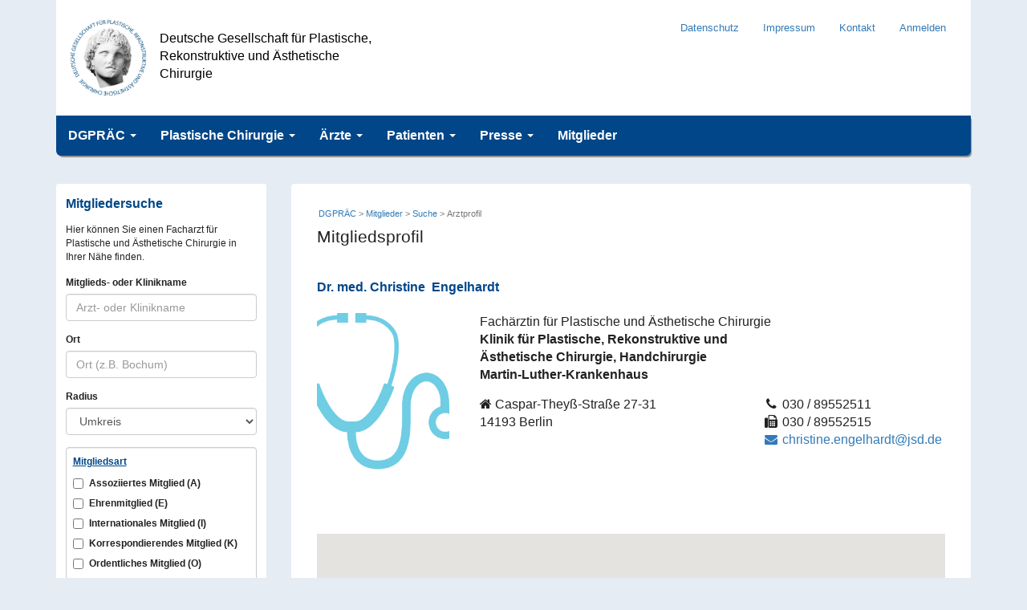

--- FILE ---
content_type: text/html; charset=UTF-8
request_url: https://www.dgpraec.de/wp-admin/admin-ajax.php
body_size: 1051
content:
[{"InstID":"16","id":"2536","websitefreitext":"","anrede":"2","titel":"Dr. med.","name":"Engelhardt","name_sort":"Engelhardt","vorname":"Christine","funktion":null,"land":null,"plz":null,"ort":null,"strasse":null,"telefon":null,"telefax":null,"mail":null,"publicmail":"tine.laemmle@gmx.net","Archiv":"0","zusatz":null,"login":null,"passwort":null,"bild":"0","von":"","EinrichtungPostalisch":null,"EinrichtungPostalisch2":null,"einrichtung":null,"internet":null,"privat":"0","p_strasse":"Moritz-von-Egidy-Stra\u00dfe 7","p_land":"1","p_plz":"14469","p_ort":"Potsdam","p_telefon":"","p_telefax":"","p_handy":"","p_mail":"tine.laemmle@gmx.net","geburtsdatum":"01.09.1987","webvdaepc":"0","bundesland":null,"textmail":null,"adressfeld":null,"TS":"2025-01-06 15:34:40","PostOK":"0","KurssperreBis":"0","WBSID":null,"Position":"Assistenzarzt","deleted":"0","AufWebsiteAnzeigen":"1","WebFelderAnzeigen":"0","website_email":"","website_tel":"","website_fax":"","website_www":"","website_freitext":"","FreitextWeb":"Fach\u00e4rztin f\u00fcr Plastische und \u00c4sthetische Chirurgie","Funktion":null,"Strasse":"Caspar-They\u00df-Stra\u00dfe 27-31","Ort":"Berlin","PLZ":"14193","Name1":"Klinik f\u00fcr Plastische, Rekonstruktive und","Name2":"\u00c4sthetische Chirurgie, Handchirurgie<br>","Name3":"Martin-Luther-Krankenhaus","Telefon":"030 \/ 89552511","Telefax":"030 \/ 89552515","Email":"christine.engelhardt@jsd.de","Internet":null,"Land":"Deutschland","LAT":"52.4914994","LON":"13.2906883","contentstring":"<div class=\"iw_layer\"><strong>Dr. med. Christine Engelhardt<\/strong><br \/>Fach\u00e4rztin f\u00fcr Plastische und \u00c4sthetische Chirurgie<br \/>Klinik f\u00fcr Plastische, Rekonstruktive und<br \/>\u00c4sthetische Chirurgie, Handchirurgie<br><br \/>Martin-Luther-Krankenhaus<br \/>Caspar-They\u00df-Stra\u00dfe 27-31<br \/>14193 Berlin<br \/>Tel: 030 \/ 89552511<br \/>Fax: 030 \/ 89552515<br \/><a href=\"mailto:&#99;h&#114;&#105;sti&#110;&#101;.&#101;&#110;g&#101;&#108;har&#100;t&#64;jsd&#46;&#100;&#101;?subject=Ihre Anfrage \u00fcber die DGPR\u00c4C Webseite\">christine.engelhardt@jsd.de<\/a><br \/><\/div>","inst_typen":["Brustzentrum","Lehrkrankenhaus","\u00d6ffentliches Krankenhaus"],"arzt_merkmale":[],"arzt_schwerpunkte":[],"arzt_spezifikation":[]}]